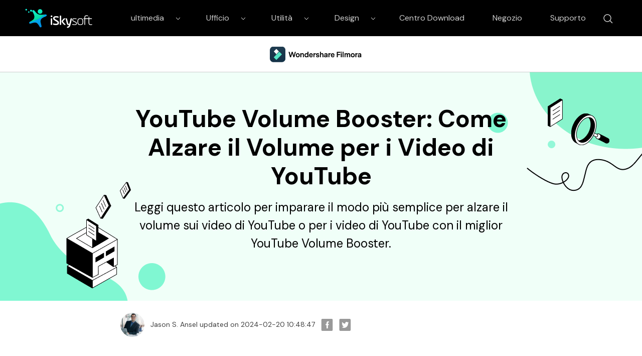

--- FILE ---
content_type: text/html
request_url: https://www.iskysoft.com/it/video-editing/how-to-increase-video-volume-for-youtube.html
body_size: 16830
content:
<!DOCTYPE html>
<html lang="it">
<head>
<!--  Google Tag Manager -->
<script>(function(w,d,s,l,i){w[l]=w[l]||[];w[l].push({'gtm.start':
new Date().getTime(),event:'gtm.js'});var f=d.getElementsByTagName(s)[0],
j=d.createElement(s),dl=l!='dataLayer'?'&l='+l:'';j.async=true;j.src=
'https://www.googletagmanager.com/gtm.js?id='+i+dl;f.parentNode.insertBefore(j,f);
})(window,document,'script','dataLayer','GTM-57FR6ZG');</script>
<!-- End Google Tag Manager --><meta http-equiv="Content-Type" content="text/html; charset=utf-8" />
<meta name="viewport" content="width=device-width,user-scalable=0,initial-scale=1,maximum-scale=1, minimum-scale=1" />
<link rel="shortcut icon" href="https://www.iskysoft.com/favicon.ico" mce_href="https://www.iskysoft.com/favicon.ico" type="image/x-icon" />
<title>[D & R] Come Alzare il Volume del Video per YouTube | Soluzioni Dettagliate</title>
<meta name="description" content="Leggi questo articolo per imparare il modo più semplice per alzare il volume sui video di YouTube o per i video di YouTube con il miglior YouTube Volume Booster." />
<meta property="fb:app_id" content="10442206389"/>
<meta property="fb:admins" content="138518389499724"/>
<meta property="og:site_name" content="iSkysoft"/>
<meta property="og:image" content="https://images.iskysoft.com/images2020/image-jason-s-ansel.jpg"/>
<meta property="og:title" content="[D & R] Come Alzare il Volume del Video per YouTube | Soluzioni Dettagliate"/>
<meta property="og:type" content="article"/>
<meta property="og:url" content="https://www.iskysoft.com/it/video-editing/how-to-increase-video-volume-for-youtube.html"/>
<meta property="og:description" content="Leggi questo articolo per imparare il modo più semplice per alzare il volume sui video di YouTube o per i video di YouTube con il miglior YouTube Volume Booster."/>
<link rel="author" href="https://plus.google.com/u/5/110581183186808758310"/>
<meta property="twitter:card" content="summary" />
<meta property="twitter:site" content="@iSkysoft" />
<meta property="twitter:title" content="[D & R] Come Alzare il Volume del Video per YouTube | Soluzioni Dettagliate" />
<meta property="twitter:description" content="Leggi questo articolo per imparare il modo più semplice per alzare il volume sui video di YouTube o per i video di YouTube con il miglior YouTube Volume Booster." />
<meta property="twitter:image" content="https://images.iskysoft.com/bg-iskysoft.png" />
<meta property="twitter:url" content="https://www.iskysoft.com/it/video-editing/how-to-increase-video-volume-for-youtube.html" />
<link rel="canonical" href="https://www.iskysoft.com/it/video-editing/how-to-increase-video-volume-for-youtube.html" />

<!--[if lte IE 9]>
	<script src="https://neveragain.allstatics.com/2019/assets/legacy/wsc-legacy.js"></script>
	<![endif]-->
<script src="https://neveragain.allstatics.com/2019/assets/vendor/pace.min.js"></script>
<link rel="shortcut icon" href="https://www.iskysoft.com/favicon.ico" mce_href="https://www.iskysoft.com/favicon.ico" type="image/x-icon" />
<link rel="stylesheet" href="https://images.iskysoft.com/assets/css2020/iskysoft-common.css">
<link rel="stylesheet" href="https://images.iskysoft.com/style2017/global_fonts.css">
<link rel="stylesheet" href="https://images.iskysoft.com/style2017/global.css">
<link rel="stylesheet" href="https://images.iskysoft.com/style2017/article.css">
<link rel="stylesheet" href="https://neveragain.allstatics.com/2019/assets/style/bootstrap-iskysoft.min.css" title="iskysoft">
<link rel="stylesheet" href="https://fonts.googleapis.com/css2?family=DM+Sans&display=swap">
<style>
	body, h1, h2, h3, h4, h5, h6, .h1, .h2, .h3, .h4, .h5, .h6 {font-family: 'DM Sans', sans-serif, -apple-system, blinkmacsystemfont, 'Segoe UI', roboto, 'Helvetica Neue', arial, 'Noto Sans', sans-serif, 'Apple Color Emoji', 'Segoe UI Emoji', 'Segoe UI Symbol', 'Noto Color Emoji';}

  .bg-primary-1 {
		background-color: #2E028B !important
	}

	.bg-primary-2 {
		background-color: #4E199F!important
	}

	.bg-primary-3 {
		background-color: #5E37EA!important
	}

	.bg-primary-4 {
		background-color: #9269C6!important
	}

	.bg-primary-5 {
		background-color: #E4D6FF!important
	}

	.bg-primary-6 {
		background-color: #ece5f5!important
	}

	.text-primary-1 {
		color: #2E028B!important
	}

	.text-primary-2 {
		color: #4E199F!important
	}

	.text-primary-3 {
		color: #5E37EA!important
	}

	.text-primary-4 {
		color: #9269C6!important
	}

	.text-primary-5 {
		color: #E4D6FF!important
	}

	.text-primary-6 {
		color: #ece5f5!important
	}

	.border-primary-1 {
		border-color: #2E028B!important
	}

	.border-primary-2 {
		border-color: #4E199F!important
	}

	.border-primary-3 {
		border-color: #5E37EA!important
	}

	.border-primary-4 {
		border-color: #9269C6!important
	}

	.border-primary-5 {
		border-color: #E4D6FF!important
	}

	.border-primary-6 {
		border-color: #ece5f5!important
	}

	.bg-secondary-1 {
		background-color: #05594b!important
	}

	.bg-secondary-2 {
		background-color: #14a684!important
	}

	.bg-secondary-3 {
		background-color: #36F2B9!important
	}

	.bg-secondary-4 {
		background-color: #8AFFD4!important
	}

	.bg-secondary-5 {
		background-color: #DBFFF0!important
	}

	.bg-secondary-6 {
		background-color: #f0fff8!important
	}

	.text-secondary-1 {
		color: #05594b!important
	}

	.text-secondary-2 {
		color: #14a684!important
	}

	.text-secondary-3 {
		color: #36F2B9!important
	}

	.text-secondary-4 {
		color: #8AFFD4!important
	}

	.text-secondary-5 {
		color: #DBFFF0!important
	}

	.text-secondary-6 {
		color: #f0fff8!important
	}

	.border-secondary-1 {
		border-color: #05594b!important
	}

	.border-secondary-2 {
		border-color: #14a684!important
	}

	.border-secondary-3 {
		border-color: #36F2B9!important
	}

	.border-secondary-4 {
		border-color: #8AFFD4!important
	}

	.border-secondary-5 {
		border-color: #DBFFF0!important
	}

	.border-secondary-6 {
		border-color: #f0fff8!important
	}
        
        .btn {
		text-transform: capitalize;
        }
</style>

<style>
@media (max-width: 1200px) {
.banner-left, .banner-right {
	height: 55%;
}
}

@media (max-width: 768px) {
.banner-left, .banner-right {
	height: 45%;
}
}

@media (max-width: 576px) {
.banner-left, .banner-right {
	height: 30%;
}
.art_cont .pro_sty1 .text {
	flex: 0 0 100% !important;
	order: 2 !important
}
.art_cont .pro_sty1 .pic {
	flex: 0 0 100% !important;
	order: 1 !important
}
.btn_down_win, .btn_down_win_bor, .btn_down_mac {
	margin-bottom: 1rem
}
}
body, h1, h2, h3, h4, h5, h6, .h1, .h2, .h3, .h4, .h5, .h6 {
	font-family: 'DM Sans', sans-serif, -apple-system, blinkmacsystemfont, 'Segoe UI', roboto, 'Helvetica Neue', arial, 'Noto Sans', sans-serif, 'Apple Color Emoji', 'Segoe UI Emoji', 'Segoe UI Symbol', 'Noto Color Emoji';
	color: #000;
}
h1, h2, h3, h4, h5, h6 {
	margin-bottom: 1rem;
	font-weight: bold;
}
.art_cont h2, .art_cont h3, .art_cont h4 {
	color: #000000
}
.art_cont h2 {
	font-size: 2.25rem
}
.art_cont h3 {
	font-size: 1.5rem
}
.art_cont a {
	color: #0075ff;
}
.art_cont .btn {
	display: block;
cursor: initial !importang;
	margin: 0 0 1rem 0;
	padding: 0;
}
.btn_down_win, .btn_down_win_bor, .btn_down_mac {
	border-color: #36F2B9;
	background: #36F2B9;
	color: #000 !important;
}
.btn_down_win:hover, .btn_down_win_bor:hover, .btn_down_mac:hover {
	background: #61FFCA !important;
	border-color: #61FFCA !important;
}
.btn_down_win_bor:after {
	color: #000 !important;
}
.art_cont .btn:not(:disabled):not(.disabled) {
	cursor: auto !important;
}
.art_cont .btn:not(:disabled):not(.disabled):active, .art_cont .btn:not(:disabled):not(.disabled).active {
	box-shadow: none
}
.art_cont .pro_sty1 {
	margin-top: 3rem;
	display: flex;
	flex-wrap: wrap;
	align-items: center;
}
.art_cont .pro_sty1 .text {
	flex: 0 0 60%;
	order: 1
}
.art_cont .pro_sty1 .pic {
	flex: 0 0 40%;
	order: 2
}
.art_cont ul {
	list-style: initial;
	padding-left: 1rem;
}
.art_cont .piclist {
	margin-top: 1.5rem -15px 0 -15px;
	display: flex;
	flex-wrap: wrap;
	align-items: center;
	padding: 0 -15px;
}
.art_cont .piclist .item {
	flex: 0 0 25%;
	padding: 0 15px;
}
.art_cont hr {
	margin: 3rem 0;
}
.art_cont .list {
	border: 1px solid #E0E0E0;
	background: #FBFBFB;
	color: #0075ff;
	padding: 1.5rem 3rem;
}
.art_cont .list li {
	float: initial;
	width: 100%;
}
.art_cont p {
	font-size: 1rem;
	margin-top: 0;
	margin-bottom: 1.5rem;
}
.art_cont h2, .art_cont h2 {
	margin: 3rem 0 1rem 0;
}
.art_cont .btn.d-flex {
	justify-content: center;
}
.art_cont .btn.d-flex .d-flex.flex-column span {
	font-size: 0.75rem;
	font-weight: normal;
}
.art_cont .btn.d-flex .d-flex.flex-column a {
	margin: 0 5px;
}
.art_cont .pro_sty1 .btn.d-flex:not(.flex-column) {
	justify-content: start;
}
.art_cont .pro_sty1 .btn.d-flex span {
	font-size: 0.75rem;
	font-weight: normal;
}
</style>
<style>
.article-content p {
	margin-bottom: 1.5rem;
	color: #404040;
}
.article-content h2, .article-content h4 {
	margin-bottom: 1rem;
}
.article-content h6 {
	font-size: 1.125rem;
	margin-bottom: 1rem;
}
.article-content .summary-top {
	background: #421398;
	color: #fff;
	padding: 3rem 1.875rem;
	margin-bottom: 3rem;
}
.article-content .summary-top p {
	color: #fff;
}
.article-content .anchor-list {
	padding: 1.5rem 3rem;
	border: 1px solid #E0E0E0;
	background: #FBFBFB;
	list-style: initial;
	color: #0075FF;
	margin-bottom: 3rem;
}
.article-content .anchor-list li {
	margin-bottom: .5rem;
}
.article-content .anchor-list li:last-of-type {
	margin-bottom: 0;
}
.article-content .anchor-list li a {
	color: #0075FF;
}
.article-content .img-box {
	text-align: center;
	margin-bottom: 3rem;
}
.article-content .img-box img {
	max-width: 100%;
	height: auto;
}
.article-content table {
	width: 100%;
	table-layout: fixed;
	border: 1px solid #E0E0E0;
	margin-bottom: 3rem;
}
.article-content table thead {
	font-size: 1.125rem;
	font-weight: bold;
	background: #B3FFE0;
	text-align: center;
}
.article-content table thead td {
	padding: 1rem 0;
}
.article-content table tbody td {
	font-size: 0.875rem;
	border-right: 1px solid #E0E0E0;
	padding: 0.625rem 0;
	text-align: center;
	color: #404040;
}
.article-content table tbody tr:nth-child(even) {
	background: #FBFBFB;
}
.article-content .video-box {
	padding: 1.5rem 0 3rem 0;
}
.article-content .product-box {
	background: #FBFBFB;
	padding: 2.8125rem 2rem;
	margin-bottom: 3rem;
}
.article-content .product-box ul {
	list-style: initial;
	padding: 0 1rem;
	color: #404040;
}
.article-content .product-box p {
	color: #404040;
}
.article-content .tips-box {
	margin-bottom: 3rem;
}
.article-content .tips-box .tips {
	padding: 1.5rem 1.875rem;
	background: #F0FFF8;
	border-left: 4px solid #36F2B9;
	display: flex;
}
.article-content .tips-box .tips div {
	font-size: 1.125rem;
	font-weight: bold;
	margin-right: 1.25rem;
}
.article-content .tips-box .tips p {
	font-size: 1rem;
	color: #404040;
	margin-bottom: 0;
	flex: 1;
}
.article-content .qoute-box {
	display: flex;
	margin-bottom: 3rem;
}
.article-content .qoute-box img:first-of-type {
	-ms-flex-item-align: start;
	align-self: start;
}
.article-content .qoute-box img:last-of-type {
	-ms-flex-item-align: end;
	align-self: flex-end;
}
.article-content .qoute-box .text {
	padding: 0 0.625rem;
}
.article-content .qoute-box .text p {
	margin-bottom: 1rem;
}
.article-content .summary-bottom {
	background: #FBFBFB;
	padding: 3rem 1.875rem;
	margin-bottom: 3rem;
}
.article-content .summary-bottom p {
	margin-bottom: 1rem;
}
.article-content .summary-bottom ul {
	color: #404040;
	margin-bottom: 0;
	list-style: initial;
	padding-left: 1rem;
}
.article-content .summary-bottom li {
	margin-bottom: 1rem;
}
.article-content .summary-bottom li:last-of-type {
	margin-bottom: 0;
}

@media (max-width: 576px) {
.article-content .product-box {
	text-align: center;
}
.article-content .product-box .col-sm-4 {
	margin-bottom: 1rem;
}
.article-content .product-box ul {
	list-style: none;
}
}
</style>
<!-- 侧边栏 -->
<style>
    .side-nav { position: absolute; left: -7%; }
    .fix_side { top: 0; width: 300px; margin-left: 0; box-shadow: initial; border: 1px solid #E2E2E2; padding: 0 }
    .fix_side dl dt { font-size: 1rem; line-height: 1.5; border-bottom: 1px solid #E2E2E2; }
    .fix_side dl dt.curr { color: #000000; background: #F0FFF8; }
    .fix_side dl dt.curr:after { color: #000000; }
    .fix_side dl dd ol li { font-size: 0.875rem; line-height: 1.5; color: #0075FF;  }
    .fix_side a:hover { color: #0075FF; text-decoration: none; }
    .fix_side dl dt:after { content: none; }
    @media (max-width: 1440px) {
      .fix_side { width: 260px; }
    }
    @media (max-width: 1280px) { side-nav{ display: none; } }
</style>


</head>

<body data-pro="iskysoft" data-cat="template" data-nav="basic" data-sys="auto" data-dev="auto" data-lan="en">
<!-- Google Tag Manager (noscript) -->
<noscript><iframe src="https://www.googletagmanager.com/ns.html?id=GTM-57FR6ZG"
height="0" width="0" style="display:none;visibility:hidden"></iframe></noscript>
<!-- End Google Tag Manager (noscript) -->
<style>
   *[data-dev="desktop"] .dev-mobile,*[data-dev="mobile"] .dev-desktop,*[data-sys="auto"] .sys-mac,*[data-sys="win"] .sys-mac,*[data-sys="mac"] .sys-win,*[data-sys="linux"] .sys-win,*[data-sys="linux"] .sys-mac,*[data-sys="android"] .sys-win,*[data-sys="android"] .sys-mac,*[data-sys="ios"] .sys-win,*[data-sys="ios"] .sys-mac,*[data-sys="other"] .sys-win,*[data-sys="other"] .sys-mac{display:none !important;margin:0 !important}
   header .d-inline-block {display: inline-block !important;}
  .wsc-header2020 .wsc-header2020-navbar-linkBtn,.wsc-header2020 .wsc-header2020-navbar-linkBtn-outline{padding:5px 18px !important;}
    .wsc-header2020 .wsc-header2020-navbar-master .wsc-header2020-navbar-brand a{background-image:url(https://neveragain.allstatics.com/2019/assets/icon/logo/iskysoft-horizontal-white.svg) !important;}
    .wsc-header2020 .wsc-header2020-navbarDropdown-toggle svg{display: inline-block;opacity:1;}
    .wsc-header2020 .wsc-header2020-navbar-content .wsc-header2020-navbar-link:hover{position: relative;}
    .wsc-header2020 .wsc-header2020-dropdownMenuTabs-content .wsc-header2020-dropdownMenu-tabs .wsc-header2020-dropdownMenuTabs-nav{opacity: .8;}
    .wsc-header2020 .wsc-header2020-dropdownMenuTabs-content .wsc-header2020-dropdownMenu-tabs .wsc-header2020-dropdownMenuTabs-nav[aria-expanded="true"],.wsc-header2020 .wsc-header2020-dropdownMenuTabs-content .wsc-header2020-dropdownMenu-tabs .wsc-header2020-dropdownMenuTabs-nav:hover{color: #421398;}
    .hot-tag{background-color: #FF5f5f;border-radius: 20px;font-size: 12px;color: #fff;font-weight: bold;padding: 0 8px;margin-left: 8px;}
    .wsc-header2020 .wsc-header2020-dropdownMenuBody-list li{padding: 4px 0;}
    .wsc-header2020 .wsc-header2020-navbar-master .wsc-header2020-navbar-brand a{width: 220px;}
  
    .wsc-header2020 .searchBtn_click:hover{color: #000;}
    .wsc-header2020 .searchBtn_click:hover{color: #36F2B9;}
    .wsc-header2020 .searchBtn_click i.icon-close, .wsc-header2020 .searchBtn_click.curr i{display: none;}
    .wsc-header2020 .searchBtn_click.curr i.icon-close{display: block;}
    .wsc-header2020 .search_box {position:absolute; z-index:2; top:10px; right:285px; background:#fff; padding:6px 0 6px 55px; width:580px;-webkit-transition: all 0.3s;-moz-transition: all 0.3s;transition: all 0.3s; border-radius:60px;border: 1px solid #E0E0E0;}
  .wsc-header2020 .search_box .searchBtn {display:none; position:absolute; z-index:3; left:0; top:9px; width:30px; height:30px; border:0; overflow:hidden; text-indent:-99999px;}
  .wsc-header2020 .search_box .searchBtn_icon {display:block; position:absolute; z-index:3; left:20px; top:6px; width:30px; height:30px; line-height:30px; font-size:22px; text-align:center;}
  .wsc-header2020 .search_box .search_t {padding:6px;}
  .wsc-header2020 .search_box .search_t input{outline: none;}
  .wsc-header2020 .search_box .text {display:block; border:0; background:#fff; width:100%; font-size:16px;}
  .wsc-header2020 .wsc-header2020-navbar-dvdcreator .wsc-header2020-navbar-linkBtn{background-color:#36F2B9;border:2px solid #36F2B9;color: #000000;text-transform:capitalize}
  .wsc-header2020 .wsc-header2020-navbar-dvdcreator .wsc-header2020-navbar-linkBtn-outline{color: #000;border:2px solid #000;text-transform:capitalize}
  .wsc-header2020 .wsc-header2020-dropdownMenuBody-title{margin-bottom: 0;}
  .wsc-header2020 .wsc-header2020-navbar-dvdcreator .wsc-header2020-navbar-linkBtn:hover{background-color: #61FFCA;border-color:#61FFCA}
  .wsc-header2020 .wsc-header2020-navbar-dvdcreator .wsc-header2020-navbar-linkBtn-outline:hover{background-color: #36F2B9;border-color: #36F2B9;color: #000;}
  
    @media (min-width:1280px) {
    .wsc-header2020 .wsc-header2020-navbar-link, .wsc-header2020 .wsc-header2020-navbarDropdown-toggle{opacity: 1;}
    .wsc-header2020 .wsc-header2020-navbar-content .wsc-header2020-navbarDropdown-toggle[aria-expanded="true"] .wsc-header2020-navbar-link,header .wsc-header2020-navbar-link.active,.wsc-header2020 .wsc-header2020-navbar-content .wsc-header2020-navbar-nav .wsc-header2020-navbar-link:hover{position: relative;}
    .wsc-header2020 .wsc-header2020-navbar-content .wsc-header2020-navbarDropdown-toggle[aria-expanded="true"] span::before, header .wsc-header2020-navbar-link.active::before, .wsc-header2020 .wsc-header2020-navbar-content .wsc-header2020-navbar-nav .wsc-header2020-navbar-link:hover::before{position: absolute;bottom: 16px;left: calc((100% - 70px) / 2);display: block;width: 70px;height: 4px;content: "";background-color:#36F2B9;z-index: 99;}
    .wsc-header2020-navbar-main .wsc-header2020-navbar-link.active::before,.wsc-header2020-navbar-main .wsc-header2020-navbar-link:hover::before{bottom: 10px !important;}
    .wsc-header2020 .wsc-header2020-dropdownMenuBody-box{padding: 8px 0;}
    .wsc-header2020 .wsc-header2020-dropdownMenuTabs-content{padding-left: 150px;}
    .wsc-header2020 .wsc-header2020-dropdownMenu-body .wsc-header2020-dropdownMenuBody-content{flex-wrap: wrap;}
    .wsc-header2020 .wsc-header2020-dropdownMenuBody-item {width: 24%;}
    .wsc-header2020 .wsc-header2020-dropdownMenuBody-hr-vertical {padding-right: 32px;margin-top: 1rem;height: 92%;}
    .moblie-list{display: flex !important;flex-wrap: wrap;}
    .wsc-header2020 .wsc-header2020-dropdownMenuTabs-content+.wsc-header2020-dropdownMenu-body{display: flex;}
    .wsc-header2020 .wsc-header2020-navbar-dvdcreator .wsc-header2020-navbar-link:hover, .wsc-header2020 .wsc-header2020-navbar-dvdcreator .wsc-header2020-navbarDropdown-toggle:hover{color: initial;}
    .wsc-header2020 .wsc-header202004-navbar-wondershare .wsc-header2020-navbar-link.active{color: #ffffff;background-color: #000000;}
    .wsc-footer2020 .wsc-footer2020-nav{border-right: 0;}
    }
  </style>
  <header class="wsc-header2020">
<nav class="wsc-header2020-navbar-master wsc-header202004-navbar-wondershare">
    <div class="wsc-header2020-container">
      <div class="wsc-header2020-navbar-content">
        <div class="wsc-header2020-navbar-brand">
          <a href="https://www.iskysoft.com/it/" target="_blank"></a>
        </div>
        <button class="wsc-header2020-navbar-collapse-toggle" type="button" aria-expanded="false">
          <svg class="wsc-header2020-navbar-collapse-toggle-icon" width="24" height="24" viewbox="0 0 24 24" fill="none" xmlns="https://www.w3.org/2000/svg">
            <path d="M4 6H20M20 12L4 12M20 18H4" stroke="black" stroke-width="1.5" />
          </svg>
          <svg class="wsc-header2020-navbar-collapse-toggle-icon-close" width="24" height="24" viewbox="0 0 24 24" fill="none" xmlns="https://www.w3.org/2000/svg">
            <path d="M18 18L12 12M6 6L12 12M18 6L12 12M6 18L12 12" stroke="black" stroke-width="1.5" />
          </svg>
        </button>
        <div class="wsc-header2020-navbar-collapse saerch_btn">
          <ul class="wsc-header2020-navbar-nav clickMenu_show_nav">
            <li class="wsc-header2020-navbar-dropdown">
              <nav class="wsc-header2020-navbarDropdown-toggle py-0" aria-expanded="false">
                <span class="wsc-header2020-navbar-link d-inline-block px-xl-3 px-0">Multimedia</span>
                <i class="d-xl-inline-block d-none">
                  <svg width="16" height="16" viewbox="0 0 24 24" fill="none" xmlns="https://www.w3.org/2000/svg"><path d="M6 9L12 15L18 9" stroke="white" stroke-width="1.5" /></svg>
                </i>
                <div class="wsc-header2020-dropdownMenuBodyTitle-icon wsc-header2020-mobile-show">
                  <svg width="24" height="24" viewBox="0 0 24 24" fill="none" xmlns="https://www.w3.org/2000/svg"><path d="M6 9L12 15L18 9" stroke="white" stroke-width="1.5"></path></svg>
                </div>
              </nav>
              <div class="wsc-header2020-navbarDropdown-menu">
                <div class="wsc-header2020-container">
                  <div class="wsc-header2020-dropdownMenu-content">
                    <div class="wsc-header2020-dropdownMenuTabs-content">
                      <ul class="wsc-header2020-dropdownMenu-tabs">
                        <li class="wsc-header2020-dropdownMenuTabs-item">
                          <nav class="wsc-header2020-dropdownMenuTabs-nav" aria-expanded="true">Multimedia</nav>
                        </li>
                      </ul>
                    </div>
                    <div class="wsc-header2020-dropdownMenu-body">
                      <div class="wsc-header2020-dropdownMenuBody-hr-vertical"></div>
                      <div class="wsc-header2020-dropdownMenuBody-box w-100">
                        <nav class="wsc-header2020-dropdownMenuBody-title wsc-header2020-mobile-show" aria-expanded="false">
                          <h5>Multimedia</h5>
                          <div class="wsc-header2020-dropdownMenuBodyTitle-icon">
                            <svg width="24" height="24" viewBox="0 0 24 24" fill="none" xmlns="https://www.w3.org/2000/svg"><path d="M6 9L12 15L18 9" stroke="white" stroke-width="1.5"></path></svg>
                          </div>
                        </nav>
                        <ul class="wsc-header2020-dropdownMenuBody-list moblie-list">
                          <li class="wsc-header2020-dropdownMenuBody-item">
                            <ul class="list-unstyled">
                              <li>
                                <div class="font-size-small font-weight-bold">
                                  <a href="https://www.iskysoft.com/it/filmora-video-editor-windows.html">Filmora Video Editor</a>
                                  <span class="hot-tag">HOT</span>
                                </div>
                              </li>
                            </ul>
                          </li>
                          <li class="wsc-header2020-dropdownMenuBody-item">
                            <ul class="list-unstyled">
                              <li>
                                <div class="font-size-small font-weight-bold"><a href="https://www.iskysoft.com/filmorapro-video-editor.html">FilmoraPro Video Editor</a></div>
                              </li>
                            </ul>
                          </li>
                          <li class="wsc-header2020-dropdownMenuBody-item">
                            <ul class="list-unstyled">
                              <li>
                                <div class="font-size-small font-weight-bold"><a href="https://filmstock.wondershare.it/?fs_channel=isky&spm=rs.filmora_web">Filmstock (Effect Store)</a></div>
                              </li>
                            </ul>
                          </li>
                          <li class="wsc-header2020-dropdownMenuBody-item">
                            <ul class="list-unstyled">
                              <li>
                                <div class="font-size-small font-weight-bold"><a href="https://videoconverter.iskysoft.com/it/">UniConverter</a></div>
                              </li>
                            </ul>
                          </li>
                          <li class="wsc-header2020-dropdownMenuBody-item">
                            <ul class="list-unstyled">
                              <li>
                                <div class="font-size-small font-weight-bold"><a href="https://www.iskysoft.com/it/dvd-creator-windows.html">DVD Creator</a></div>
                              </li>
                            </ul>
                          </li>

                          <li class="wsc-header2020-dropdownMenuBody-item">
                            <ul class="list-unstyled">
                              <li>
                                <div class="font-size-small d-none"><a href="https://www.iskysoft.com/software-categories/video-editor/" style="color: #0075ff">Vedere di più</a></div>
                              </li>
                            </ul>
                          </li>
                        </ul>
                      </div>
                    </div>
                  </div>
                </div>
              </div>
            </li>
             <li class="wsc-header2020-navbar-dropdown">
              <nav class="wsc-header2020-navbarDropdown-toggle py-0" aria-expanded="false">
                <span class="wsc-header2020-navbar-link d-inline-block px-xl-3 px-0">Ufficio</span>
                <i class="d-xl-inline-block d-none">
                  <svg width="16" height="16" viewbox="0 0 24 24" fill="none" xmlns="https://www.w3.org/2000/svg"><path d="M6 9L12 15L18 9" stroke="white" stroke-width="1.5" /></svg>
                </i>
                <div class="wsc-header2020-dropdownMenuBodyTitle-icon wsc-header2020-mobile-show">
                  <svg width="24" height="24" viewBox="0 0 24 24" fill="none" xmlns="https://www.w3.org/2000/svg"><path d="M6 9L12 15L18 9" stroke="white" stroke-width="1.5"></path></svg>
                </div>
              </nav>
              <div class="wsc-header2020-navbarDropdown-menu">
                <div class="wsc-header2020-container">
                  <div class="wsc-header2020-dropdownMenu-content">
                    <div class="wsc-header2020-dropdownMenuTabs-content">
                      <ul class="wsc-header2020-dropdownMenu-tabs">
                        <li class="wsc-header2020-dropdownMenuTabs-item">
                          <nav class="wsc-header2020-dropdownMenuTabs-nav" aria-expanded="true">Ufficio</nav>
                        </li>
                      </ul>
                    </div>
                    <div class="wsc-header2020-dropdownMenu-body">
                      <div class="wsc-header2020-dropdownMenuBody-hr-vertical"></div>
                      <div class="wsc-header2020-dropdownMenuBody-box w-100">
                        <nav class="wsc-header2020-dropdownMenuBody-title wsc-header2020-mobile-show" aria-expanded="false">
                          <h5>Ufficio</h5>
                          <div class="wsc-header2020-dropdownMenuBodyTitle-icon">
                            <svg width="24" height="24" viewBox="0 0 24 24" fill="none" xmlns="https://www.w3.org/2000/svg"><path d="M6 9L12 15L18 9" stroke="white" stroke-width="1.5"></path></svg>
                          </div>
                        </nav>
                        <ul class="wsc-header2020-dropdownMenuBody-list moblie-list">
                          <li class="wsc-header2020-dropdownMenuBody-item">
                            <ul class="list-unstyled">
                              <li>
                  <div class="dev-desktop">
<a class="font-size-small font-weight-bold sys-mac" href="https://pdf.iskysoft.com/it/pdfelement-pro-mac.html">PDFelement Pro</a> <a class="font-size-small font-weight-bold sys-win" href="https://pdf.iskysoft.com/it/pdfelement-pro-windows.html">PDFelement Pro</a>
<span class="hot-tag">HOT</span>
</div>
                              </li>
                            </ul>
                          </li>
                          <li class="wsc-header2020-dropdownMenuBody-item">
                            <ul class="list-unstyled">
                              <li>
                                <div class="font-size-small font-weight-bold"><a href="https://pdf.iskysoft.com/it/">PDFelement</a></div>
                              </li>
                            </ul>
                          </li>
                        </ul>
                      </div>
                    </div>
                  </div>
                </div>
              </div>
            </li>
             <li class="wsc-header2020-navbar-dropdown">
              <nav class="wsc-header2020-navbarDropdown-toggle py-0" aria-expanded="false">
                <span class="wsc-header2020-navbar-link d-inline-block px-xl-3 px-0">Utilità</span>
                <i class="d-xl-inline-block d-none">
                  <svg width="16" height="16" viewbox="0 0 24 24" fill="none" xmlns="https://www.w3.org/2000/svg"><path d="M6 9L12 15L18 9" stroke="white" stroke-width="1.5" /></svg>
                </i>
                <div class="wsc-header2020-dropdownMenuBodyTitle-icon wsc-header2020-mobile-show">
                  <svg width="24" height="24" viewBox="0 0 24 24" fill="none" xmlns="https://www.w3.org/2000/svg"><path d="M6 9L12 15L18 9" stroke="white" stroke-width="1.5"></path></svg>
                </div>
              </nav>
              <div class="wsc-header2020-navbarDropdown-menu">
                <div class="wsc-header2020-container">
                  <div class="wsc-header2020-dropdownMenu-content">
                    <div class="wsc-header2020-dropdownMenuTabs-content">
                      <ul class="wsc-header2020-dropdownMenu-tabs">
                        <li class="wsc-header2020-dropdownMenuTabs-item">
                          <nav class="wsc-header2020-dropdownMenuTabs-nav" aria-expanded="true">Utilità</nav>
                        </li>
                      </ul>
                    </div>
                    <div class="wsc-header2020-dropdownMenu-body">
                      <div class="wsc-header2020-dropdownMenuBody-hr-vertical"></div>
                      <div class="wsc-header2020-dropdownMenuBody-box w-100">
                        <nav class="wsc-header2020-dropdownMenuBody-title wsc-header2020-mobile-show" aria-expanded="false">
                          <h5>Utilità</h5>
                          <div class="wsc-header2020-dropdownMenuBodyTitle-icon">
                            <svg width="24" height="24" viewBox="0 0 24 24" fill="none" xmlns="https://www.w3.org/2000/svg"><path d="M6 9L12 15L18 9" stroke="white" stroke-width="1.5"></path></svg>
                          </div>
                        </nav>
                        <ul class="wsc-header2020-dropdownMenuBody-list moblie-list">
                          <li class="wsc-header2020-dropdownMenuBody-item">
                            <ul class="list-unstyled">
                              <li>
                                <div class="font-size-small font-weight-bold">Recoverit</div>
                              </li>
                              <li><a class="wsc-header2020-font-size-tiny" href="https://www.iskysoft.com/it/data-recovery.html">• Recupero dati per Windows</a></li>
                              <li><a class="wsc-header2020-font-size-tiny" href="https://www.iskysoft.com/it/data-recovery-for-mac.html">• Recupero dati per Mac</a></li>
                              
                            </ul>
                          </li>
                          <li class="wsc-header2020-dropdownMenuBody-item">
                            <ul class="list-unstyled">
                              <li>
                                <div class="font-size-small font-weight-bold">MobileTrans</div>
                              </li>
                              <li><a class="wsc-header2020-font-size-tiny" href="https://www.iskysoft.com/it/phone-transfer.html">• Trasferimento Telefonico</a></li>
                              <li><a class="wsc-header2020-font-size-tiny" href="https://www.iskysoft.com/it/phone-transfer.html">• Trasferimento WhatsApp</a></li>
                            </ul>
                          </li>
                          <li class="wsc-header2020-dropdownMenuBody-item">
                            <ul class="list-unstyled">
                              <li>
                                <div class="font-size-small font-weight-bold">Dr.Fone - WhatsApp Transfer</div>
                              </li>
                              <li><a class="wsc-header2020-font-size-tiny" href="https://toolbox.iskysoft.com/whatsapp-transfer-backup-and-restore.html">• WhatsApp Transfer & Backup</a></li>
                            </ul>
                          </li>
                          <li class="wsc-header2020-dropdownMenuBody-item">
                            <ul class="list-unstyled">
                              <li>
                                <div class="font-size-small font-weight-bold">Dr.Fone - Phone Transfer</div>
                              </li>
                              <li><a class="wsc-header2020-font-size-tiny" href="https://toolbox.iskysoft.com/phone-to-phone-transfer.html">• Phone to Phone Transfer</a></li>
                            </ul>
                          </li>
                          <li class="wsc-header2020-dropdownMenuBody-item">
                            <ul class="list-unstyled">
                              <li>
                                <div class="font-size-small font-weight-bold">Dr.Fone - Screen Unlock</div>
                              </li>
                              <li><a class="wsc-header2020-font-size-tiny" href="https://toolbox.iskysoft.com/iphone-lock-screen-removal.html">• iPhone Unlock</a></li>
                              <li><a class="wsc-header2020-font-size-tiny" href="https://toolbox.iskysoft.com/android-lock-screen-removal.html">• Android Unlock</a></li>
                            </ul>
                          </li>
                          <li class="wsc-header2020-dropdownMenuBody-item">
                            <ul class="list-unstyled">
                              <li>
                                <div class="font-size-small font-weight-bold">Dr.Fone - System Repair</div>
                              </li>
                              <li><a class="wsc-header2020-font-size-tiny" href="https://toolbox.iskysoft.com/ios-system-recovery.html">• iOS System Recovery</a></li>
                              <li><a class="wsc-header2020-font-size-tiny" href="https://toolbox.iskysoft.com/itunes-repair.html">• iTunes Repair</a></li>
                              <li><a class="wsc-header2020-font-size-tiny" href="https://toolbox.iskysoft.com/android-repair.html">• Android Repair</a></li>
                            </ul>
                          </li>
                          <li class="wsc-header2020-dropdownMenuBody-item">
                            <ul class="list-unstyled">
                              <li>
                                <div class="font-size-small font-weight-bold">Dr.Fone - Phone Manager</div>
                              </li>
                              <li><a class="wsc-header2020-font-size-tiny" href="https://toolbox.iskysoft.com/iphone-transfer.html">• iPhone Transfer & Manager</a></li>
                              <li><a class="wsc-header2020-font-size-tiny" href="https://toolbox.iskysoft.com/android-transfer.html">• Android Transfer & Manager</a></li>
                            </ul>
                          </li>
                          <li class="wsc-header2020-dropdownMenuBody-item">
                            <ul class="list-unstyled">
                              <li>
                                <div class="font-size-small font-weight-bold">Dr.Fone - Data Recovery</div>
                              </li>
                              <li><a class="wsc-header2020-font-size-tiny" href="https://toolbox.iskysoft.com/iphone-data-recovery.html">• iPhone Data Recovery</a></li>
                              <li><a class="wsc-header2020-font-size-tiny" href="https://toolbox.iskysoft.com/android-data-recovery.html">• Android Data Recovery</a></li>
                            </ul>
                          </li>
                          <li class="wsc-header2020-dropdownMenuBody-item">
                            <ul class="list-unstyled">
                              <li>
                                <div class="font-size-small font-weight-bold">Dr.Fone - Phone Backup</div>
                              </li>
                              <li><a class="wsc-header2020-font-size-tiny" href="https://toolbox.iskysoft.com/ios-data-backup-restore.html">• iPhone Data Backup</a></li>
                              <li><a class="wsc-header2020-font-size-tiny" href="https://toolbox.iskysoft.com/android-data-backup-restore.html">• Android Data Backup</a></li>
                            </ul>
                          </li>
                          <li class="wsc-header2020-dropdownMenuBody-item">
                            <ul class="list-unstyled">
                              <li>
                                <div class="font-size-small font-weight-bold">Dr.Fone - Data Eraser</div>
                              </li>
                              <li><a class="wsc-header2020-font-size-tiny" href="https://toolbox.iskysoft.com/iphone-data-eraser.html">• iPhone Data Eraser</a></li>
                              <li><a class="wsc-header2020-font-size-tiny" href="https://toolbox.iskysoft.com/android-data-eraser.html">• Android Data Eraser</a></li>
                            </ul>
                          </li>
                          
                       
                        </ul>
                      </div>
                    </div>
                  </div>
                </div>
              </div>
            </li>
            <li class="wsc-header2020-navbar-dropdown">
              <nav class="wsc-header2020-navbarDropdown-toggle py-0" aria-expanded="false">
                <span class="wsc-header2020-navbar-link d-inline-block px-xl-3 px-0">Design</span>
                <i class="d-xl-inline-block d-none">
                  <svg width="16" height="16" viewbox="0 0 24 24" fill="none" xmlns="https://www.w3.org/2000/svg"><path d="M6 9L12 15L18 9" stroke="white" stroke-width="1.5" /></svg>
                </i>
                <div class="wsc-header2020-dropdownMenuBodyTitle-icon wsc-header2020-mobile-show">
                  <svg width="24" height="24" viewBox="0 0 24 24" fill="none" xmlns="https://www.w3.org/2000/svg"><path d="M6 9L12 15L18 9" stroke="white" stroke-width="1.5"></path></svg>
                </div>
              </nav>
              <div class="wsc-header2020-navbarDropdown-menu">
                <div class="wsc-header2020-container">
                  <div class="wsc-header2020-dropdownMenu-content">
                    <div class="wsc-header2020-dropdownMenuTabs-content">
                      <ul class="wsc-header2020-dropdownMenu-tabs">
                        <li class="wsc-header2020-dropdownMenuTabs-item">
                          <nav class="wsc-header2020-dropdownMenuTabs-nav" aria-expanded="true">Design</nav>
                        </li>
                      </ul>
                    </div>
                    <div class="wsc-header2020-dropdownMenu-body">
                      <div class="wsc-header2020-dropdownMenuBody-hr-vertical"></div>
                      <div class="wsc-header2020-dropdownMenuBody-box w-100">
                        <nav class="wsc-header2020-dropdownMenuBody-title wsc-header2020-mobile-show" aria-expanded="false">
                          <h5>Design</h5>
                          <div class="wsc-header2020-dropdownMenuBodyTitle-icon">
                            <svg width="24" height="24" viewBox="0 0 24 24" fill="none" xmlns="https://www.w3.org/2000/svg"><path d="M6 9L12 15L18 9" stroke="white" stroke-width="1.5"></path></svg>
                          </div>
                        </nav>
                        <ul class="wsc-header2020-dropdownMenuBody-list moblie-list">
                          <li class="wsc-header2020-dropdownMenuBody-item">
                            <ul class="list-unstyled">
                              <li>
                                <div class="font-size-small font-weight-bold">
                                  <a href="https://www.iskysoft.com/review/teorex-inpaint-review.html">Teorex Inpaint</a>
                                  <span class="hot-tag">HOT</span>
                                </div>
                              </li>
                            </ul>
                          </li>
                          <li class="wsc-header2020-dropdownMenuBody-item">
                            <ul class="list-unstyled">
                              <li>
                                <div class="font-size-small font-weight-bold"><a href="https://www.iskysoft.com/photoscissors/">Teorex PhotoScissors</a></div>
                              </li>
                            </ul>
                          </li>
                          <li class="wsc-header2020-dropdownMenuBody-item">
                            <ul class="list-unstyled">
                              <li>
                                <div class="font-size-small font-weight-bold"><a href="https://www.iskysoft.com/review/teorex-iresizer-review.html">Teorex iResizer</a></div>
                              </li>
                            </ul>
                          </li>
                          <li class="wsc-header2020-dropdownMenuBody-item">
                            <ul class="list-unstyled">
                              <li>
                                <div class="font-size-small font-weight-bold"><a href="https://www.iskysoft.com/review/macphun-noiseless-review.html">Macphun Noiseless</a></div>
                              </li>
                            </ul>
                          </li>
                          <li class="wsc-header2020-dropdownMenuBody-item">
                            <ul class="list-unstyled">
                              <li>
                                <div class="font-size-small font-weight-bold"><a href="https://www.iskysoft.com/review/macphun-snapselect-review.html">Macphun Snapselect</a></div>
                              </li>
                            </ul>
                          </li>
                          <li class="wsc-header2020-dropdownMenuBody-item">
                            <ul class="list-unstyled">
                              <li>
                                <div class="font-size-small font-weight-bold"><a href="https://www.iskysoft.com/photostitcher/">Teorex PhotoStitcher</a></div>
                              </li>
                            </ul>
                          </li>
                          <li class="wsc-header2020-dropdownMenuBody-item">
                            <ul class="list-unstyled">
                              <li>
                                <div class="font-size-small font-weight-bold"><a href="https://www.iskysoft.com/review/macphun-focus-review.html">Macphun Focus</a></div>
                              </li>
                            </ul>
                          </li>
                        </ul>
                      </div>
                    </div>
                  </div>
                </div>
              </div>
            </li>
            <li class="wsc-header2020-navbar-item"><a class="wsc-header2020-navbar-link" href="https://www.iskysoft.com/download.html">Centro Download</a></li>
            <li class="wsc-header2020-navbar-item"><a class="wsc-header2020-navbar-link" href="https://www.iskysoft.com/shopping.html">Negozio</a></li>
            <li class="wsc-header2020-navbar-item"><a class="wsc-header2020-navbar-link px-xl-3" href="https://www.iskysoft.com/support.html">Supporto</a></li>
          </ul>
          <a class="wsc-header2020-navbar-link searchBtn_click d-xl-flex d-none align-items-center" href="#">
            <i class="icon-search">
              <svg width="24" height="24" viewBox="0 0 24 24" fill="none" xmlns="https://www.w3.org/2000/svg">
                <path d="M16 16L21 21M18 11C18 14.866 14.866 18 11 18C7.13401 18 4 14.866 4 11C4 7.13401 7.13401 4 11 4C14.866 4 18 7.13401 18 11Z" stroke="currentcolor" stroke-width="1.5" />
              </svg>
            </i>
            <i class="icon-close">
              <svg width="24" height="24" viewBox="0 0 24 24" fill="none" xmlns="https://www.w3.org/2000/svg" stroke="currentcolor">
                <path d="M18 6L6 18" stroke-linecap="round" stroke-linejoin="round" />
                <path d="M6 6L18 18" stroke-linecap="round" stroke-linejoin="round" />
              </svg>
            </i>
          </a>
          <div class="search_box" style="display: none; opacity: 1">
            <form action="https://www.iskysoft.com/result.html" id="top_search_from" onsubmit="return submitClass.top_search('top_search_keyword')" target="_parent">
              <div class="search_t">
                <input name="cx" value="000985459974066044838:sjzcu0lyj6a" type="hidden" />
                <input name="cof" value="FORID:10" type="hidden" />
                <input name="ie" value="UTF-8" type="hidden" />
                <input value="" name="q" id="top_search_keyword" class="text ac_input" placeholder="Search" size="10" autocomplete="off" type="text" />
              </div>
              <label for="top_search_submit" class="d-inline">
                <i class="searchBtn_icon">
                  <svg width="24" height="24" viewBox="0 0 24 24" fill="none" xmlns="https://www.w3.org/2000/svg">
                    <path d="M16 16L21 21M18 11C18 14.866 14.866 18 11 18C7.13401 18 4 14.866 4 11C4 7.13401 7.13401 4 11 4C14.866 4 18 7.13401 18 11Z" stroke="black" stroke-width="1.5" />
                  </svg>
                </i>
                <input name="sa" class="rel_pro_btn searchBtn" id="top_search_submit" value="Search" type="submit" />
              </label>
            </form>
          </div>
        </div>
      </div>
    </div>
  </nav>
    <nav class="wsc-header2020-navbar-main wsc-header2020-navbar-dvdcreator" data-fixed="false">
      <div class="wsc-header2020-container">
        <div class="wsc-header2020-navbar-content">
          <div class="wsc-header2020-navbar-brand">
      <a href="https://www.iskysoft.com/it/filmora-video-editor-windows.html" target="_blank"><img src="https://neveragain.allstatics.com/2019/assets/icon/logo/filmora-header.svg" alt="filmora"></a>
          </div>
          <button class="wsc-header2020-navbar-collapse-toggle" type="button" aria-expanded="false">
            <svg class="wsc-header2020-navbar-collapse-toggle-icon" width="24" height="24" viewBox="0 0 24 24" fill="none" xmlns="https://www.w3.org/2000/svg">
              <path d="M6 9L12 15L18 9" stroke="black" stroke-width="1.5"></path>
            </svg>
            <svg class="wsc-header2020-navbar-collapse-toggle-icon-close" width="24" height="24" viewBox="0 0 24 24" fill="none" xmlns="https://www.w3.org/2000/svg">
              <path d="M6 15L12 9L18 15" stroke="black" stroke-width="1.5"></path>
            </svg>
          </button>
          <div class="wsc-header2020-navbar-collapse">
            <ul class="wsc-header2020-navbar-nav">
              <li class="wsc-header2020-navbar-item">
                <div class="dev-desktop">
                  <a class="wsc-header2020-navbar-link sys-win" href="https://www.iskysoft.com/it/filmora-video-editor-windows.html">Panoramica</a>
                  <a class="wsc-header2020-navbar-link sys-mac" href="https://www.iskysoft.com/it/filmora-video-editor-mac.html">Panoramica</a>
                </div>
                <div class="dev-mobile">
                  <a class="wsc-header2020-navbar-link" href="https://www.iskysoft.com/it/filmora-video-editor-windows.html">Panoramica</a>
                </div>
              </li>
              <li class="wsc-header2020-navbar-item">
                <div class="dev-desktop">
                  <a class="wsc-header2020-navbar-link sys-win" href="https://www.iskysoft.com/it/user-guide/filmora-video-editor-windows.html">Guida</a>
                  <a class="wsc-header2020-navbar-link sys-mac" href="https://www.iskysoft.com/it/user-guide/filmora-video-editor-mac.html">Guida</a>
                </div>
                <div class="dev-mobile">
                  <a class="wsc-header2020-navbar-link" href="https://www.iskysoft.com/it/user-guide/filmora-video-editor-windows.html">Guida</a>
                </div>
              </li>
              <li class="wsc-header2020-navbar-item">
                <div class="dev-desktop">
                  <a class="wsc-header2020-navbar-link sys-win" href="https://www.iskysoft.com/it/filmora-video-editor-windows/reference.html">Riferimento</a>
                  <a class="wsc-header2020-navbar-link sys-mac" href="https://www.iskysoft.com/it/filmora-video-editor-mac/reference.html">Riferimento</a>
                </div>
                <div class="dev-mobile">
                  <a class="wsc-header2020-navbar-link" href="https://www.iskysoft.com/it/filmora-video-editor-windows/reference.html">Riferimento</a>
                </div>
              </li>
              <li class="wsc-header2020-navbar-item">
                <div class="dev-desktop">
                  <a class="wsc-header2020-navbar-link sys-win" href="https://www.iskysoft.com/it/reviews/filmora-video-editor-win/">Commenti</a>
                  <a class="wsc-header2020-navbar-link sys-mac" href="https://www.iskysoft.com/it/reviews/filmora-video-editor-for-mac/">Commenti</a>
                </div>
                <div class="dev-mobile">
                  <a class="wsc-header2020-navbar-link" href="https://www.iskysoft.com/it/reviews/filmora-video-editor-win/">Commenti</a>
                </div>
              </li>
              <li class="wsc-header2020-navbar-item">
                <div class="dev-desktop">
                  <a class="wsc-header2020-navbar-linkBtn sys-win" href="https://download-it.wondershare.com/filmora_full1085.exe" style="border-radius:50rem">Prova Gratuita</a>
                  <a class="wsc-header2020-navbar-linkBtn-outline sys-win" href="https://filmora.wondershare.it/shop/buy/buy-video-editor.html" style="border-radius:50rem">Compra Ora</a>
                  <a class="wsc-header2020-navbar-linkBtn sys-mac" href="https://download-it.wondershare.com/filmora-mac_full1381.dmg" style="border-radius:50rem">Prova Gratuita</a>
                  <a class="wsc-header2020-navbar-linkBtn-outline sys-mac" href="https://filmora.wondershare.it/shop/buy/buy-mac-video-editor.html" style="border-radius:50rem">Compra Ora</a>
                </div>
                <div class="dev-mobile">
                  <a class="wsc-header2020-navbar-linkBtn " href="https://download-it.wondershare.com/filmora_full1085.exe" style="border-radius:50rem">Prova Gratuita</a>
                <a class="wsc-header2020-navbar-linkBtn-outline" href="https://filmora.wondershare.it/shop/buy/buy-video-editor.html" style="border-radius:50rem">Compra Ora</a>
                </div>
                
              </li>

            </ul>
          </div>	
        </div>
      </div>
    </nav>
  </header>

<!--  --> 

<main id="wsc-main" class="wsc-main p-0">
 <section class="wsc-banner">
  <div class="py-5 position-relative" style="background: #F0FFF8;">
      <img src="https://images.iskysoft.com/images2020/product-matching/guide-left.png" alt="" class="position-absolute d-none d-xl-block left" style="bottom: 0; left: 0;">
      <img src="https://images.iskysoft.com/images2020/product-matching/guide-right.png" alt="" class="position-absolute d-none d-xl-block right" style="top: 0; right: 0;">
      <div class="container text-center py-3">
        <div class="row justify-content-center">
          <div class="col-xl-8 px-xl-0">
            <h1 class="display-3 font-weight-bold">YouTube Volume Booster: Come Alzare il Volume per i Video di YouTube</h1>
            <div class="font-size-super pb-4 mb-2">Leggi questo articolo per imparare il modo più semplice per alzare il volume sui video di YouTube o per i video di YouTube con il miglior YouTube Volume Booster.</div>
            <div>

<a href="https://download-it.wondershare.com/filmora_full1085.exe" class="btn btn-secondary font-size-large sys-win"><i class="wsc-icon" data-icon="brand-windows"></i> Download Gratis</a>
              <a href="https://download-it.wondershare.com/filmora-mac_full1381.dmg" class="btn btn-secondary font-size-large sys-mac"><i class="wsc-icon" data-icon="brand-macos"></i> Download Gratis</a>

            </div>
          </div>
        </div>
      </div>
    </div>
<!--
    <div class="position-relative">
      <img src="https://images.iskysoft.com/images2020/article/article-banner-left.png" alt="" class="position-absolute banner-left" style="top: 0; left: 0;">
      <img src="https://images.iskysoft.com/images2020/article/article-banner-right.png" alt="" class="position-absolute banner-right" style="bottom: 0; right: 0;">
      <div class="container pt-5">
        <div class="row justify-content-center">
          <div class="col-xl-8 px-xl-0">
            <h1 class="pt-1 mb-3 display-3 font-weight-bold">YouTube Volume Booster: Come Alzare il Volume per i Video di YouTube</h1>
          </div>
        </div>
      </div>
    </div>
-->
    <div class="container">
      <div class="row justify-content-center">
        <div class="col-xl-8 px-xl-0">
          <div class="py-4 mb-2">
            <img src="https://images.iskysoft.com/images2020/image-jason-s-ansel.jpg" alt="" style="width: 3rem; height: 3rem;" class="mr-2 rounded-pill">
            <span class="font-size-small text-gray mr-2">Jason S. Ansel updated on 2024-02-20 10:48:47</span>
            <span class="d-sm-inline d-block mt-3 mt-sm-0">
              <a href="" class="mr-2 text-decoration-none">
                <i class="wsc-icon" data-path="https://images.iskysoft.com/images2020/article/facebook.svg"></i>
              </a>
              <a href="" class="mr-2 text-decoration-none">

                <i class="wsc-icon" data-path="https://images.iskysoft.com/images2020/article/twitter.svg"></i>
              </a>
              <!-- <a href="#" class="text-decoration-none">
                <i class="wsc-icon" data-path="https://images.iskysoft.com/images2020/article/instagram.svg"></i>
              </a> -->
            </span>
          </div>
        </div>
      </div>
    </div>
  </section>
  
  
  <section class="py-5 part-2">
    <div class="container container-main pb-5 position-relative">
      <div class="pb-4">
        <div class="row justify-content-center">
          <div class="side-nav mb-xl-0 mb-3"></div>
          <div class="col-xl-8 px-xl-0">
            <div id="article-content" class="art_cont"> <p>
	<em>- Volume di YouTube basso o nessun volume sul video di YouTube?</em> 
</p>
<p>
	<em>- Perché il volume su YouTube non funziona?</em> 
</p>
<p>
	Bene, è una sorpresa che, nonostante la facilità tecnologica dell’editing e il caricamento di video su YouTube, il controllo o l'aumento del livello di volume si è rivelato una sfida importante per gli utenti. Spesso, molti utenti si lamentano del basso volume dei video caricati su YouTube o limitati all'opzione di alzare il volume attraverso il cursore sullo schermo. Tuttavia, con l'aiuto di un eccellente <strong>potenziamento del volume dei video di YouTube</strong>, puoi controllare efficacemente il volume dei video di YouTube.
</p>
<p>
	<strong> Allora, come si fa?</strong> 
</p>
<p>
	Questo articolo parlerà approfonditamente di come alzare il volume sui video di YouTube. Puoi leggerlo e trovare un modo efficace come soluzione ideale per questo problema.
</p>
<p>
	Ora, iniziamo...
</p>
<ul class="list">
	<li>
		<a href="#part1"> Parte 1. Analisi e Soluzioni Comuni di Aumento del Volume di YouTube </a> 
	</li>
	<li>
		<a href="#part2"> Parte 2. Filmora Video Editor – Il Miglior Booster del Volume Video per YouTube </a> <span style="color:#E53333;">[Consigliato]</span> 
	</li>
</ul>
<h2>
	Soluzioni Comuni per Alzare il Volume di YouTube
</h2>
<p>
	Sfortunatamente per gli utenti, la possibilità di alzare il volume di YouTube tramite l'editor video di YouTube incorporato ha smesso di funzionare nel 2017 ed è diventato difficile trovare strumenti che consentano agli utenti di applicare il volume appropriato ai propri video caricati. Secondo YouTube, il servizio è stato interrotto per gli utenti in quanto erano disponibili molti strumenti di modifica di terze parti gratuiti e a pagamento di cui gli utenti si servivano. Con la revisione dello YouTube Editor, c'è stata una mancanza di strumenti utilizzati per controllare il volume dei video.
</p>
<p>
	La migliore soluzione per avere il controllo sul volume dei tuoi video caricati è alzare il volume sul tuo laptop o telefono prima del caricamento. Quando i tuoi video sono inizialmente alti, dopo il caricamento, mantengono il loro volume, eliminando la necessità di trovare altri modi per alzare il volume.
</p>
<p>
	<em> Tuttavia, ci sono diversi metodi per controllare il volume di un video di YouTube come evidenziato di seguito.</em> 
</p>
<p>
	- <strong>Dispositivo di Scorrimento del Volume:</strong> questo è il modo principale in cui la maggior parte degli utenti regola il volume per i propri video di YouTube. La procedura per utilizzare il dispositivo di scorrimento del volume è autoesplicativa poiché ti basta attivare all'icona dell'altoparlante nella parte inferiore del video e trascinare il cursore del volume verso destra per alzare il volume del video.
</p>
<p>
	- <strong>Scorciatoie da Tastiera:</strong> l'utilizzo delle scorciatoie da tastiera è applicabile a YouTube e può essere usato per controllare il volume dei video caricati. Le scorciatoie da tastiera sono i tasti freccia; il pulsante "Su" aumenta il volume con incrementi del 5% mentre il pulsante "Giù" riduce il volume della stessa quantità.
</p>
<p>
	- <strong>Normalizzare l'Uscita Audio sul PC:</strong> per gli utenti Windows, c'è uno strumento integrato che ti consente di controllare il volume del sistema facendo clic con il tasto destro sull'icona dell'altoparlante sulla barra delle applicazioni, quindi su "Sounds &gt; Playback &gt; Altoparlanti &gt; Proprietà &gt; Miglioramento". Una volta lì, puoi quindi selezionare la casella situata accanto a "Loudness Equalization".
</p>
<p>
	Tuttavia, se le soluzioni di cui sopra non possono aiutarti ad alzare il volume sui video di YouTube, allora, è meglio provare un'altra soluzione come segue.
</p>
<hr />
<h2>
	Filmora Video Editor - Il Miglior Amplificatore Volume YouTube per Alzare il Volume
</h2>
<p>
	<a href="https://www.iskysoft.com/it/filmora-video-editor-windows.html" target="_blank">Filmora Video Editor</a> è un potente editor video con funzionalità significative e funzionalità completamente impilate. Fornisce funzionalità creative che rendono il video editing facile e unico. Gli utenti hanno anche accesso a una libreria musicale per trovare il brano ideale da aggiungere a un video.
</p>
<div class="btn ac mt20">
	<a href="https://download-it.wondershare.com/filmora_full1085.exe" class="btn_down_win_bor" rel="nofollow">Download Gratis</a> <a href="https://download-it.wondershare.com/filmora-mac_full1381.dmg" class="btn_down_mac" rel="nofollow">Download Gratis</a> 
</div>
<p>
	<strong><em> Ora, vediamo le funzionalità chiave di questo potente amplificatore di volume video:</em></strong> 
</p>
<div class="pro_sty1">
	<div class="pic">
		<img src="https://images.iskysoft.com/filmora-video-editor/it-basic-editing.jpg" alt=" amplificatore di volume youtube " /> 
	</div>
	<div class="text">
		<ul class="mt5 dot">
			<li>
				<strong>Supporto per la Modifica 4k</strong> - La creazione di video con l'editing in 4k lascia spesso agli utenti un'esperienza incredibile perché questa tecnologia aiuta a migliorare in ogni fotogramma i dettagli in profondità. Gli utenti possono facilmente personalizzare i loro video con inclinazione, panning e capacità di zoom per una finitura nitida e pulita.
			</li>
			<li>
				<strong>Sovrapposizione Video</strong> - Conosciuto anche come "Effetto Picture in Picture", questa funzionalità consente agli utenti di caricare due video clip che condividono lo stesso schermo di visualizzazione allo stesso tempo, con il video più piccolo sovrapposto a uno più grande. Nel video editing, questo offre agli utenti la libertà di inserire un video aggiuntivo in quello principale.
			</li>
			<li>
				<strong>Rilevamento Scena</strong> - Questa è una funzionalità avanzata di modifica del film che viene utilizzata per suddividere automaticamente un film in segmenti temporali chiave rilevando le transizioni tra gli scatti in un video. Ciò consente agli utenti di modificare brevi clip in una grande porzione di video anziché modificare il video fotogramma per fotogramma.
			</li>
			<li>
				<strong>Reverse e Controllo della Velocità</strong> - Se utilizzata correttamente, questa funzione consente agli utenti di creare video avvincenti e memorabili e di riprodurre le video clip più velocemente o più lentamente rispetto alla velocità originale. L'effetto al rallentatore di un video di solito lascia gli utenti con una sensazione strana mentre l'effetto di movimento veloce offre un effetto più drammatico.
			</li>
			<li>
				...
			</li>
		</ul>
	</div>
	<div class="clear">
	</div>
</div>
<hr />
<h3>
	Come Regolare il Volume dei Video di YouTube con Filmora Video Editor?
</h3>
<p>
	Potrebbe essere necessario alzare il volume dei tuoi video se la video clip è piuttosto bassa o se desideri ascoltare un video al di sopra del rumore di fondo. Filmora Video Editor lo rende facile in quanto ha la capacità di alzare il volume dei file multimediali in vari formati. Di seguito sono riportati i passi che ti guideranno durante la regolazione del volume del video.
</p>
<p>
	<strong>Passo 1: importa i file e trascina nella timeline</strong> 
</p>
<p>
	I video con volume basso devono essere importati nella timeline, facendo clic su "Importa". Puoi anche trascinare e rilasciare i file nella finestra principale. Filmora Video Editor supporta tutti i formati video e audio inclusi WMV, AVI, MP4, ecc.
</p>
<p>
	<a href="https://www.iskysoft.com/it/video-editing/how-to-increase-volume-on-mp4-video.html" target="_blank"><em> Scopri Come Alzare il Volume di un Video MP4 ne dettaglio &gt;&gt;</em></a> 
</p>
<p class="img ac">
	<img src="https://images.iskysoft.com/filmora-video-editor/it-import-media-files.jpg" alt=" aggiungi file video " /> 
</p>
<p>
	<strong>Passo 2: fai doppio clic sul video e cambia la scheda in audio</strong> 
</p>
<p>
	Dopo aver lasciato il video sulla timeline, facci doppio clic sipra per visualizzare la finestra "Modifica". Accedei alla colonna "Audio", quindi sposta la barra di scorrimento del volume a destra o a sinistra per alzare o abbassare il volume.
</p>
<p class="img ac">
	<img src="https://images.iskysoft.com/filmora-video-editor/it-adjust-audio.jpg" alt=" aumenta o diminuisci il volume del video di youtube" /> 
</p>
<p>
	<strong><em>[Bonus] </em></strong><em>Filmora video editor consente agli utenti di rimuovere il rumore di fondo per alzare il volume del video. Puoi selezionare l'opzione in base alle tue esigenze.</em> 
</p>
<p>
	<strong>Passo 3: esporta e salva</strong> 
</p>
<p>
	Una volta che sei soddisfatto del risultato, fai clic su "Esporta" per salvare i file multimediali modificati. Oppure, se desideri apportare ulteriori modifiche, puoi leggere i tutorial qui di seguito per ulteriori informazioni su Filmora Video Editor.
</p>
<p class="img ac">
	<img src="https://images.iskysoft.com/filmora-video-editor/it-format.jpg" alt=" esporta video su youtube" /> 
</p>
<p>
	<strong>Conclusioni</strong> 
</p>
<p>
	Filmora Video Editor è senza dubbio un software di editing intuitivo e sofisticato che consente agli utenti di alzare il volume sui video di YouTube o di modificare video senza sforzo con varie funzioni applicabili che assicurano risultati accattivanti.
</p>
<p>
	Allora, cosa stai aspettando?
</p>
<p>
	Basta fare clic sull'icona qui sotto per scaricarlo e installarlo sul personal computer e avviare immediatamente il percorso di editing video.
</p>
<div class="btn ac mt20">
	<a href="https://download-it.wondershare.com/filmora_full1085.exe" class="btn_down_win_bor" rel="nofollow">Download Gratis</a> <a href="https://download-it.wondershare.com/filmora-mac_full1381.dmg" class="btn_down_mac" rel="nofollow">Download Gratis</a> 
</div>
<p class="img">
	<a href="https://shopper.mycommerce.com/checkout/cart/add/50379-1?affiliate_id=619041" target="_blank" rel="nofollow"><img src="https://images.iskysoft.com/review/systemcare/wisecare.jpg" alt="windows booster" /></a> 
</p>
              <div class="py-5" style="border-bottom: 1px solid #E0E0E0;">
                <div class="pb-3">
                  <div class="text-center font-size-large pb-3"> <span>Domande relative al prodotto?</span><br>
                    <a href="https://iskysoft.com/support.html" class="text-action text-decoration-none">Contatta il nostro team di supporto per ottenere una soluzione rapida > <img src="https://images.iskysoft.com/images2020/article/consult.png" alt="" class="img-fluid"></a> </div>
                </div>
              </div>
            </div>
          </div>
        </div>
      </div>
    </div>
  </section>
  <section class="pt-5 part-3" id="bottom" style="background-color: #FBFBFB;">
    <div class="container pt-5 text-center">
      <h2 class="display-4 font-weight-bold pt-4 mb-5">Potrebbe Piacerti Anche</h2>
      <div class="pb-5" style="border-bottom: 1px solid #E0E0E0;">
        <div class="row pb-5 mb-4">
          <div class="col-sm-4 mb-3 mb-sm-0"> <a href="https://www.iskysoft.com/it/video-editing/top-video-combiner.html" class="text-black"> <img src="https://images.iskysoft.com/assets/images2020/homepage/5.jpg" alt="" class="img-fluid">
            <h5 class="pt-4 mb-0">Qual è il miglior combinatore di video per unire i video con facilità?</h5>
            </a> </div>
          <div class="col-sm-4 mb-3 mb-sm-0"> <a href="https://www.iskysoft.com/it/video-editing/free-youtube-video-maker.html" class="text-black"> <img src="https://images.iskysoft.com/assets/images2020/homepage/1.jpg" alt="" class="img-fluid">
            <h5 class="pt-4 mb-0">Top 11 programmi gratuiti per creare video per YouTube maker che devi conoscer</h5>
            </a> </div>
          <div class="col-sm-4 mb-3 mb-sm-0"> <a href="https://www.iskysoft.com/it/video-editing/green-screen-app.html" class="text-black"> <img src="https://images.iskysoft.com/assets/images2020/homepage/3.jpg" alt="" class="img-fluid">
            <h5 class="pt-4 mb-0">[Lista] le 12 migliori App schermo verde per iPhone e Android</h5>
            </a> </div>
        </div>
      </div>
      <div class="py-5 text-left">
        <div class="font-size-small"> <a href="https://www.iskysoft.com/it/"><i class="wsc-icon align-middle" data-path="https://images.iskysoft.com/images2020/article/home.svg"></i></a> <span class="mx-2">&gt;</span> <a href="/it/video-editing-tips/" class="text-gray">Video fatti in casa</a> <span class="mx-2">&gt;</span> YouTube Volume Booster: Come Alzare il Volume per i Video di YouTube </div>
      </div>
    </div>
  </section>
</main>
<script type="text/javascript" src="https://images.iskysoft.comfancybox/fancybox-2.0.1.js"></script> 
<style>
.border-0 {border: 0 !important;}
.top-line{position:relative;}
.top-line::after{content:'';position:absolute;bottom:10.5rem;left:0;width:100%;height:1px;background-color: rgba(255, 255, 255, 0.06);}
  .wsc-footer2020 .wsc-footer2020-subnav-link{opacity: 1;}
  .wsc-footer2020 .wsc-footer2020-dropdown-toggle .wsc-footer2020-dropdown-title{font-size: 14px;color: #0FEBC0;font-weight: bold;position: relative;}
  .wsc-footer2020 .wsc-footer2020-bottom .wsc-footer2020-mobile-language-toggle{opacity: 1;}
  .wsc-footer2020 .wsc-footer2020-bottom .wsc-footer2020-mobile-language-toggle span{color: #0FEBC0;font-weight: 600;}
.wsc-footer2020 .wsc-footer2020-top-content,.wsc-footer2020 .wsc-footer2020-subnav{border:0 !important;}
  @media (min-width: 1280px) {
    
    .wsc-footer2020 .wsc-footer2020-dropdown-toggle .wsc-footer2020-dropdown-title::after{content: '';position: absolute;width: 25px;height: 2px;background-color: #0FEBC0;bottom: -15px;left: 0;}
    .wsc-footer2020 .wsc-footer2020-subnav-link{font-size: 14px;}
    .wsc-footer2020 .wsc-footer2020-dropdown-toggle{margin-bottom: 20px;}
    .wsc-footer2020 .wsc-footer2020-subnav-iconlink{padding: 0 18px 0 0;}
    .wsc-footer2020 .wsc-footer202004-bottom .wsc-footer2020-mobile-language{padding-top:58px}
    .wsc-footer2020 .wsc-footer2020-bottom .wsc-footer2020-mobile-language-toggle{justify-content: start;}
    .footer-bottom{margin-top: 80px;}
    .wsc-footer2020 .wsc-footer202004-bottom .wsc-footer2020-copyright-link{padding: 0 65px 0 0;}
    .wsc-footer2020 .wsc-footer2020-bottom .wsc-footer2020-copyright-top{padding-bottom: 22px;}
    .wsc-footer2020 .wsc-footer202004-bottom .wsc-footer2020-mobile-language-menu{bottom: 50%;}
.wsc-footer2020 .wsc-footer202004-bottom .wsc-footer2020-copyright{max-width:100% !important;}
  }
</style>
<footer class="wsc-footer2020">
	<div class="top-line">
		<div class="wsc-footer2020-container">
			<div class="wsc-footer2020-top-content">
				<div class="wsc-footer2020-nav align-items-start border-0 text-center">
					<a href="https://www.iskysoft.com/it/"><img class="wsc-footer2020-nav-logo" src="https://neveragain.allstatics.com/2019/assets/icon/logo/iskysoft-horizontal-white.svg" alt="" width="200"></a>
				</div>
				<div class="wsc-footer2020-subnav pt-4 pl-4">
					<div class="wsc-footer2020-subnav-content">
						<div class="wsc-footer2020-dropdown">
							<nav class="wsc-footer2020-dropdown-toggle" aria-expanded="false">
								<h5 class="wsc-footer2020-dropdown-title">Azienda</h5>
								<div class="wsc-footer2020-dropdown-icon">
									<svg width="24" height="24" viewBox="0 0 24 24" fill="none" xmlns="https://www.w3.org/2000/svg">
										<path d="M6 9L12 15L18 9" stroke="white" stroke-width="1.5"/>
									</svg>
								</div>
							</nav>
							<div class="wsc-footer2020-dropdown-menu">
								<ul>
									<li class="wsc-footer2020-subnav-item"><a class="wsc-footer2020-subnav-link" href="https://www.iskysoft.com/it/other/about-us.html">A Proposito di iSkysoft</a></li>
									<li class="wsc-footer2020-subnav-item"><a class="wsc-footer2020-subnav-link" href="https://www.iskysoft.com/it/contact.html">Contacto</a></li>
									<li class="wsc-footer2020-subnav-item"><a class="wsc-footer2020-subnav-link" href="https://www.iskysoft.com/it/other/end-user-license-agreement.html">Licenza & termini</a></li>
                  <li class="wsc-footer2020-subnav-item"><a class="wsc-footer2020-subnav-link" href="https://www.iskysoft.com/it/other/privacy.html">Vita Privata</a></li>
                  <li class="wsc-footer2020-subnav-item"><a class="wsc-footer2020-subnav-link" href="https://www.iskysoft.com/it/cookies-policy.html">Cookies Policy</a></li>
									
                  
								</ul>
							</div>
						</div>
						<div class="wsc-footer2020-dropdown">
							<nav class="wsc-footer2020-dropdown-toggle" aria-expanded="false">

								<h5 class="wsc-footer2020-dropdown-title">Partner</h5>
								<div class="wsc-footer2020-dropdown-icon">
									<svg width="24" height="24" viewBox="0 0 24 24" fill="none" xmlns="https://www.w3.org/2000/svg">
										<path d="M6 9L12 15L18 9" stroke="white" stroke-width="1.5"/>
									</svg>
								</div>
							</nav>
							<div class="wsc-footer2020-dropdown-menu">
								<ul>
									<li class="wsc-footer2020-subnav-item"><a class="wsc-footer2020-subnav-link" href="https://www.iskysoft.com/partner.html">Attività Commerciale</a></li>
									<li class="wsc-footer2020-subnav-item"><a class="wsc-footer2020-subnav-link" href="https://pdf.iskysoft.com/it/business.html">PDF SMB</a></li>
                  <li class="wsc-footer2020-subnav-item"><a class="wsc-footer2020-subnav-link" href="https://www.iskysoft.com/partner.html">Partner</a></li>
									<li class="wsc-footer2020-subnav-item"><a class="wsc-footer2020-subnav-link" href="https://www.iskysoft.com/it/tutorial.html">Come</a></li>
								</ul>
							</div>
            </div>
            <div class="wsc-footer2020-dropdown">
							<nav class="wsc-footer2020-dropdown-toggle" aria-expanded="false">
								<h5 class="wsc-footer2020-dropdown-title">Top Prodotto</h5>
								<div class="wsc-footer2020-dropdown-icon">
									<svg width="24" height="24" viewBox="0 0 24 24" fill="none" xmlns="https://www.w3.org/2000/svg">
										<path d="M6 9L12 15L18 9" stroke="white" stroke-width="1.5"/>
									</svg>
								</div>
							</nav>
							<div class="wsc-footer2020-dropdown-menu">
								<ul>
									<li class="wsc-footer2020-subnav-item"><a class="wsc-footer2020-subnav-link" href="https://www.iskysoft.com/it/filmora-video-editor-windows.html">Filmora Video Editor</a></li>
									<li class="wsc-footer2020-subnav-item"><a class="wsc-footer2020-subnav-link" href="https://www.iskysoft.com/filmorapro-video-editor.html">FilmoraPro Video Editor</a></li>
                  <li class="wsc-footer2020-subnav-item"><a class="wsc-footer2020-subnav-link" href="https://filmstock.wondershare.it/?fs_channel=isky">Filmstock (Negozio di Effetti)</a></li>
									<li class="wsc-footer2020-subnav-item"><a class="wsc-footer2020-subnav-link" href="https://videoconverter.iskysoft.com/it/">UniConverter</a></li>
									<li class="wsc-footer2020-subnav-item"><a class="wsc-footer2020-subnav-link" href="https://www.iskysoft.com/it/dvd-creator-mac.html">DVD Creator</a></li>
								</ul>
							</div>
            </div>
            <div class="wsc-footer2020-dropdown">
							<nav class="wsc-footer2020-dropdown-toggle" aria-expanded="false">
								<h5 class="wsc-footer2020-dropdown-title">Top Prodotto</h5>
								<div class="wsc-footer2020-dropdown-icon">
									<svg width="24" height="24" viewBox="0 0 24 24" fill="none" xmlns="https://www.w3.org/2000/svg">
										<path d="M6 9L12 15L18 9" stroke="white" stroke-width="1.5"/>
									</svg>
								</div>
							</nav>
							<div class="wsc-footer2020-dropdown-menu">
								<ul>
									<li class="wsc-footer2020-subnav-item"><a class="wsc-footer2020-subnav-link" href="https://toolbox.iskysoft.com/">dr.fone</a></li>
                  <li class="wsc-footer2020-subnav-item"><a class="wsc-footer2020-subnav-link" href="https://www.iskysoft.com/it/data-recovery.html">Recoverit</a></li>
<li class="wsc-footer2020-subnav-item"><a class="wsc-footer2020-subnav-link" href="https://pdf.iskysoft.com/it/">PDFelement Pro</a></li>
							<li class="wsc-footer2020-subnav-item"><a class="wsc-footer2020-subnav-link" href="https://www.iskysoft.com/it/phone-transfer.html">Mobiletrans</a></li>
								</ul>
							</div>
            </div>
            <div class="wsc-footer2020-dropdown">
              <nav class="wsc-footer2020-dropdown-toggle" aria-expanded="false">
                <h5 class="wsc-footer2020-dropdown-title">Seguici</h5>
              </nav>
              <div class="wsc-footer2020-dropdown-menu">
                <ul>
                  <li class="wsc-footer2020-subnav-item">
                    <a class="wsc-footer2020-subnav-iconlink" href="https://www.facebook.com/iskysoft">
                      <svg width="9" height="18" viewBox="0 0 9 18" fill="none" xmlns="https://www.w3.org/2000/svg">
                        <path fill-rule="evenodd" clip-rule="evenodd" d="M5.84182 18V9.78933H8.49527L8.89259 6.58948H5.84182V4.54658C5.84182 3.62016 6.08951 2.98883 7.36859 2.98883L9 2.98808V0.126118C8.71785 0.0871226 7.74943 0 6.62275 0C4.27061 0 2.66027 1.4912 2.66027 4.22969V6.58948H0V9.78933H2.66027V18H5.84182Z" fill="white"/>
                        </svg>
                    </a>
                    <a class="wsc-footer2020-subnav-iconlink" href="https://twitter.com/iskysoft">
                      <svg width="22" height="18" viewBox="0 0 22 18" fill="none" xmlns="https://www.w3.org/2000/svg">
                        <path fill-rule="evenodd" clip-rule="evenodd" d="M6.91874 17.8095C15.221 17.8095 19.7612 10.9584 19.7612 5.01734C19.7612 4.82275 19.7573 4.62903 19.7485 4.43619C20.6298 3.80157 21.3958 3.00961 22 2.10807C21.1913 2.46614 20.3209 2.70719 19.4079 2.81588C20.3398 2.25927 21.0553 1.37878 21.3928 0.329143C20.5207 0.844118 19.5549 1.2184 18.5266 1.42048C17.703 0.546587 16.5303 0 15.2319 0C12.7393 0 10.718 2.01347 10.718 4.49535C10.718 4.84816 10.7576 5.19133 10.835 5.52051C7.08364 5.33249 3.75719 3.54344 1.53094 0.823079C1.1433 1.4875 0.919779 2.25929 0.919779 3.08282C0.919779 4.64264 1.71664 6.01966 2.9284 6.82524C2.18786 6.80245 1.49221 6.59997 0.884196 6.26293C0.883531 6.2818 0.883531 6.30019 0.883531 6.32035C0.883531 8.49772 2.43938 10.3157 4.5047 10.7276C4.12542 10.8306 3.72636 10.8858 3.3145 10.8858C3.0241 10.8858 2.74118 10.8574 2.46618 10.8047C3.04082 12.5911 4.70712 13.8911 6.68267 13.9274C5.13781 15.1335 3.19173 15.8519 1.07666 15.8519C0.712775 15.8519 0.353302 15.8313 0 15.7897C1.99762 17.0651 4.3696 17.8092 6.91898 17.8092" fill="white"/>
                        </svg>
                    </a>
                    <a class="wsc-footer2020-subnav-iconlink" href="https://www.youtube.com/user/iskysoft">
                      <svg width="25" height="18" viewBox="0 0 25 18" fill="none" xmlns="https://www.w3.org/2000/svg">
                        <path fill-rule="evenodd" clip-rule="evenodd" d="M24.0256 1.51032C23.1231 0.437581 21.457 0 18.2751 0H6.72468C3.46992 0 1.77556 0.465806 0.876532 1.6079C0 2.72145 0 4.36218 0 6.63298V10.9611C0 15.3604 1.04 17.594 6.72468 17.594H18.2752C21.0345 17.594 22.5635 17.2079 23.5527 16.2612C24.5672 15.2904 25 13.7053 25 10.9611V6.63298C25 4.23823 24.9322 2.58782 24.0256 1.51032ZM16.0501 9.39471L10.8051 12.1359C10.6879 12.1972 10.5596 12.2276 10.4316 12.2276C10.2866 12.2276 10.1419 12.1886 10.0138 12.111C9.77246 11.9648 9.62512 11.7033 9.62512 11.4212V5.95632C9.62512 5.67471 9.77206 5.41342 10.0129 5.26713C10.2538 5.12084 10.5533 5.11084 10.8033 5.24068L16.0483 7.96422C16.3151 8.10277 16.4827 8.37826 16.4831 8.67882C16.4834 8.97963 16.3166 9.25551 16.0501 9.39471Z" fill="white"/>
                        </svg>
                        
                    </a>
                    <a class="wsc-footer2020-subnav-iconlink" href="https://www.instagram.com/iskysoft_studio/">
                      <svg width="18" height="19" viewBox="0 0 18 19" fill="none" xmlns="https://www.w3.org/2000/svg">
                        <rect y="5" width="4" height="14" fill="white"/>
                        <path fill-rule="evenodd" clip-rule="evenodd" d="M13.499 5C10.708 5 10.228 6.018 10 7V5H6V19H10V11C10 9.703 10.703 9 12 9C13.266 9 14 9.688 14 11V19H18V12C18 8 17.479 5 13.499 5Z" fill="white"/>
                        <circle cx="2" cy="2" r="2" fill="white"/>
                        </svg>
                        
                    </a>
                  </li>
                </ul>
              </div>
              <div class="wsc-footer2020-bottom wsc-footer202004-bottom">
                <div class="wsc-footer2020-mobile-language">
                  <nav class="wsc-footer2020-mobile-language-toggle" aria-expanded="false">
                    <span class="ml-0">linguaggio</span>

                    <div class="wsc-footer2020-mobile-language-icon">
                      <svg width="9" height="6" viewBox="0 0 9 6" fill="none" xmlns="https://www.w3.org/2000/svg">
                        <path fill-rule="evenodd" clip-rule="evenodd" d="M4.5 6L0 0H9L4.5 6Z" fill="#0FEBC0"/>
                        </svg>
                    </div>
                  </nav>
                  <div class="wsc-footer2020-mobile-language-menu">
                    <a class="wsc-footer2020-mobile-language-link active" href="https://www.iskysoft.com/">English</a>
                    <a class="wsc-footer2020-mobile-language-link" href="https://www.iskysoft.com/de/">Deutsch</a>
                    <a class="wsc-footer2020-mobile-language-link" href="https://www.iskysoft.com/fr/">Français</a>
                    <a class="wsc-footer2020-mobile-language-link" href="https://www.iskysoft.com/it/">Italiano</a>
                    <a class="wsc-footer2020-mobile-language-link" href="https://www.iskysoft.com/es/">Español</a>
                    <a class="wsc-footer2020-mobile-language-link" href="https://www.iskysoft.com/br/">Português</a>
                    <a class="wsc-footer2020-mobile-language-link" href="https://www.iskysoft.com/nl/">Nederlands</a>
                    <a class="wsc-footer2020-mobile-language-link" href="https://www.iskysoft.jp/">Japanese</a>
                  </div>
                </div>
              </div>
              
            </div>
          </div>
          <div class="wsc-footer2020-bottom wsc-footer202004-bottom footer-bottom">
            <div class="wsc-footer2020-bottom-content border-0">
              <div class="wsc-footer2020-copyright">
                <div class="wsc-footer2020-copyright-top">
                  <a class="wsc-footer2020-copyright-link" href="https://www.iskysoft.com/it/other/terms.html">Termini & Condizioni</a>
                  <a class="wsc-footer2020-copyright-link" href="https://www.iskysoft.com/it/other/privacy.html">Privacy</a>
                  <a class="wsc-footer2020-copyright-link" href="https://www.iskysoft.com/it/cookies-policy.html">Politica sui Cookie</a>
                  <a class="wsc-footer2020-copyright-link" href="https://www.iskysoft.com/it/other/end-user-license-agreement.html">Contratto di Licenza</a>
                  <a class="wsc-footer2020-copyright-link" href="https://www.iskysoft.com/faq/refund-policy.html">Politica di Rimborso</a>
                </div>
                <div class="wsc-footer2020-copyright-bottom">
                  <p>Il processo di ordinazione, il rilascio delle tasse e la fatturazione all'utente finale sono condotti da Wonbo Technology Co., Ltd, che è il nome dell'azienda di iSkysoft Studio.</p>
<p>Compatibilità del browser : IE/Firefox/Chrome/Opera/Safari/Maxthon/Netscape | Copyright © 2022 iSkysoft. Tutti i diritti riservati.</p>
                </div>
              </div>
              
            </div>
          </div>
				</div>
			</div>
		</div>
	</div>
</footer>

<aside class="parameter" id="wsc-load">
	<div class="parameter" data-toggle="gotop"></div>
</aside> <!--web notification code-->
<script>
  var _NOTIFICATION_CONFIG = {
      worker: 'https://www.iskysoft.com/web-notification/sw.js',// sw.js的地址要根据自己的域名换成自己的静态资源路径
      wsNotificationJsPath: 'https://dc-static.wondershare.com/notification/wsNotification.js',// 固定不变
      trackUrl: 'https://prod-web.wondershare.cc/api/v1/prodweb/notification'// 请求通知权限订阅接口地址，固定不变
  };
  (function() {
      var d=document, g=d.createElement('script'), s=d.getElementsByTagName('script')[0];
      g.type='text/javascript'; g.async=true; g.defer=true; g.src=_NOTIFICATION_CONFIG.wsNotificationJsPath; s.parentNode.insertBefore(g,s);
  })();
</script>
<!-- end web notification code-->

<script src="https://neveragain.allstatics.com/2019/assets/vendor/wsc-vendor.js"></script>
<script src="https://neveragain.allstatics.com/2019/assets/script/wsc-override-is.js"></script>
<script src="https://neveragain.allstatics.com/2019/assets/script/wsc-common.js"></script>
<script type="text/javascript" src="https://www.wondershare.com/ga360/js/ga360-add.js"></script>
<script type="text/javascript" src="https://images.iskysoft.com/script/affiliate.js"></script>
<script src="https://www.iskysoft.com/script/download-redirect.js"></script>
<script>$(function () { wsc.common.init() })</script>
<script>
//header search
$(".searchBtn_click").click(function(event){
  event.stopPropagation();
  if($(this).hasClass("curr")){
    $(this).removeClass("curr");
    var sbl = $(this).offset().left;
    $("header .search_box").animate({'opacity':0},200,function(){
      setTimeout(function(){
        $(".clickMenu_show_nav").animate({'opacity':1},400,function(){
          $(".clickMenu_show_nav").removeAttr("style")
          $("header .search_box").removeAttr("style").hide();
        })
      },400)
    });
    $(this).parents(".saerch_btn").removeAttr("style");
  }else{
    $(this).addClass("curr");
    var sWidth = $(window).width();
    var sbl = $(this).offset().left;
    var hcw = $("header .wsc-header2020-container").width();
    $(".clickMenu_show_nav").css("opacity","1").animate({'opacity':0},400,function(){
      $("header .search_box").css({width:(hcw-400)*0.5,'right':sWidth-sbl,'display':'block',"opacity":'0'}).animate({'opacity':1},400,function(){
        $(this).find(".text").focus()
        //setTimeout(function(){$(".clickMenu_show_nav").removeAttr("style")},3000)
      });
    });
  }
  $(".cart_btn").toggle();
})

//点击下拉列表外其他区域，下拉列表框消失
$('.wsc-footer2020-mobile-language').on('mousedown',function(event){
  event.stopPropagation();//阻止mousedown 事件冒泡（注意只阻止了mousedown事件）
  event.preventDefault();//阻止当前元素默认事件
  
  });
  $(document).on('mousedown',function(){
    $('.wsc-footer2020-mobile-language-toggle').attr('aria-expanded',"false");
  });
</script> 

<script>
  $(function() {
    if (window.innerWidth <= 768 ) {
      $('#collapseOne').removeClass('show')
      $('#headingOne').find('with-hand').attr('aria-expanded', false)
    }
    $('[aria-expanded="false"]').find($('[data-icon="symbol-close"]')).hide()
    $('[aria-expanded="true"]').find($('[data-icon="symbol-chevron-right"]')).hide()
    $('#accordionBottom [aria-expanded="false"]').data('flag', false)
    $('#accordionBottom [aria-expanded="true"]').data('flag', true)
    if (window.innerWidth <= 1200) {
      $('.side-nav').addClass('col -12')
      $('.side-nav').css({'position': 'relative', 'width': 'initial', 'left': '0'})
      $('#collapseOne').removeClass('show')
      $('div[aria-controls="collapseOne"]').attr('aria-expanded', 'false')
    }
  })
  $('#accordionBottom [data-toggle="collapse"]').click(function() {
    $('#accordionBottom').find('[data-toggle="collapse"]').find($('[data-icon="symbol-chevron-right"]')).show()
    $('#accordionBottom').find('[data-toggle="collapse"]').find($('[data-icon="symbol-close"]')).hide()
      console.log($(this).data('flag'));
    if ($(this).data('flag')) {
      // 关闭
      $(this).data('flag', false)
      $(this).find($('[data-icon="symbol-close"]')).hide()
      $(this).find($('[data-icon="symbol-chevron-right"]')).show()
    } else {
      // 打开
      $('#accordionBottom').find('[data-toggle="collapse"]').data('flag', false)
      $(this).data('flag', true)
      $(this).find($('[data-icon="symbol-chevron-right"]')).hide()
      $(this).find($('[data-icon="symbol-close"]')).show()
    }
  })

  var p = 0; t = 0;
  $(window).scroll(function (e) {
    if (parseInt($(".container-main").css('height')) < parseInt($(".side-nav").css('height')) || window.screen.width <= 1200) {
      $(".side-nav").css('position', 'initial');
    } else {
      $(".side-nav").css('position', 'absolute');
      var maxS = parseInt($("#bottom").offset().top) - parseInt($(".part-2").offset().top) - parseInt($(".side-nav").css('height'));
      p = $(this).scrollTop();
      if (p <= 0 || p <= parseInt($(".part-2").offset().top)) {
        $(".side-nav").css("top", 0)
      } else {
        if (t < (maxS + parseInt($(".part-2").offset().top) - 100)) {
          $(".side-nav").css("top", p - parseInt($(".part-2").offset().top) + 100 + "px")
        } else {
          $(".side-nav").css("top", maxS + 'px');
        }
      }
      t = p;
    }
  })
</script>
</body>
</html>

--- FILE ---
content_type: image/svg+xml
request_url: https://images.iskysoft.com/images2020/article/apple.svg
body_size: 305
content:
<svg width="28" height="21" viewBox="0 0 28 21" fill="none" xmlns="http://www.w3.org/2000/svg">
<path d="M19.6309 11.0978C19.6209 9.37644 20.3945 8.07913 21.9567 7.12256C21.083 5.86059 19.7611 5.16651 18.0186 5.03274C16.3687 4.90149 14.5637 6.00193 13.9027 6.00193C13.2042 6.00193 11.6069 5.07817 10.3501 5.07817C7.75644 5.11855 5 7.16294 5 11.3224C5 12.5516 5.22282 13.8211 5.66845 15.1285C6.26431 16.8498 8.41237 21.0673 10.6531 20.9992C11.8247 20.9714 12.6534 20.1612 14.1781 20.1612C15.6577 20.1612 16.4238 20.9992 17.7307 20.9992C19.9914 20.9664 21.9342 17.1325 22.5 15.4061C19.4682 13.965 19.6309 11.1861 19.6309 11.0978ZM16.9996 3.39975C18.269 1.88034 18.1538 0.497216 18.1162 0C16.9946 0.0656224 15.6978 0.769802 14.9592 1.63551C14.1456 2.56432 13.6674 3.71272 13.77 5.0075C14.9818 5.10088 16.0883 4.47242 16.9996 3.39975Z" fill="black"/>
</svg>
